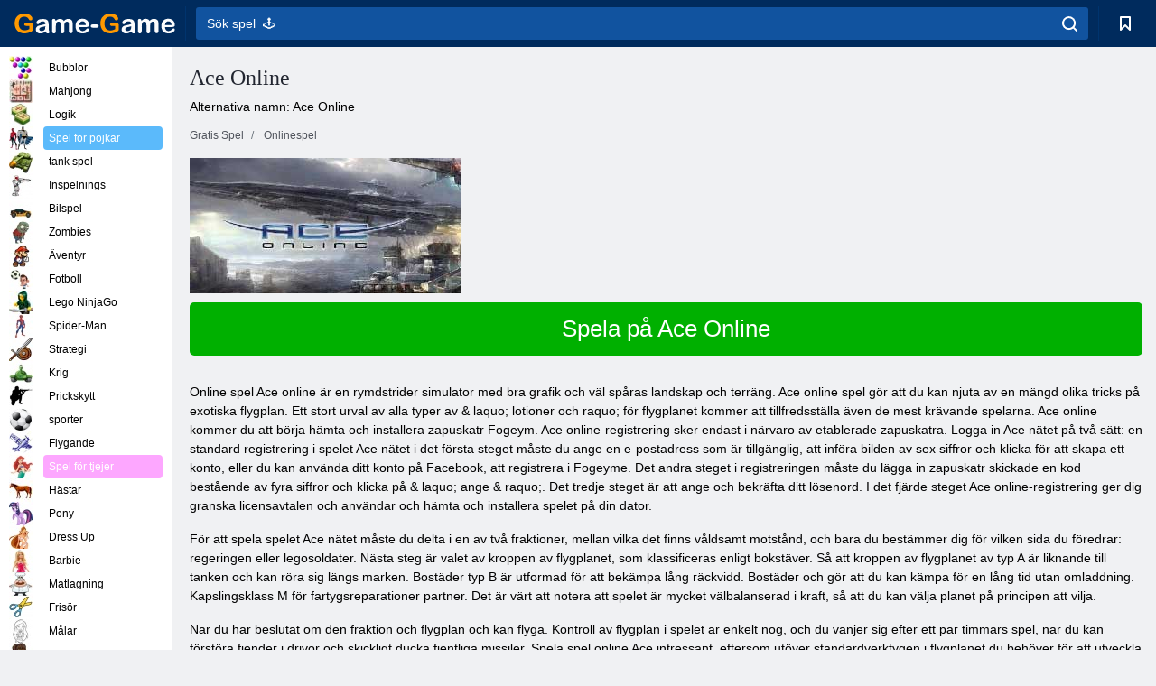

--- FILE ---
content_type: text/html; charset=utf-8
request_url: https://game-game.se/online-aceonline/
body_size: 10766
content:
<!DOCTYPE html>
<html lang="sv">
<head>
    <meta charset="utf-8">
    <meta name="viewport" content="width=device-width, initial-scale=1.0, maximum-scale=5.0, user-scalable=0">
    <title>Spel Ace Online-registrering. Spela Ace Online </title>
    <meta name="keywords" content="spel Ace Online Ace Online online spel, Ace Online Online-registrering, spela online spel Ace, Ace Online spel ">
    <meta name="description" content="Spela gratis spel Ace Online. Gratis registrering i spelet Ace Online. Ace Online spel ">
    <link rel="SHORTCUT ICON" href="/favicon.ico">
    <link rel="icon" type="image/png" href="/ui/icons/favicon-16x16.png" sizes="16x16">
    <link rel="icon" type="image/png" href="/ui/icons/favicon-32x32.png" sizes="32x32">
    <link rel="icon" type="image/png" href="/ui/icons/android-chrome-192x192.png" sizes="192x192">
    <link rel="apple-touch-icon" href="/ui/icons/apple-touch-icon.png" sizes="180x180">
    <link rel="mask-icon" href="/ui/icons/safari-pinned-tab.svg">
    <link rel="manifest" id="pwa_manifest">


            
            <link rel="stylesheet" href="/ui/css/optimized/gg_mmorpg_game.min.css">
        
            <link rel="preconnect" href="https://pagead2.googlesyndication.com/">
    <link rel="preconnect" href="https://adservice.google.com/">
    <link rel="preconnect" href="https://googleads.g.doubleclick.net/">
    <link rel="preconnect" href="https://www.googletagservices.com/">
    <link rel="preconnect" href="https://tpc.googlesyndication.com/">
    <link rel="preconnect" href="https://www.googleadservices.com/">

    <base href="https://game-game.se">
    <link rel="alternate" type="application/rss+xml" title="RSS"
          href="https://game-game.se/rss.xml"/>
                                            <meta name="robots" content="index,follow"/>
                
                    
    

            <meta property="og:title" content="Spel Ace Online-registrering. Spela Ace Online "/>
        <meta property="og:description" content="Spela gratis spel Ace Online. Gratis registrering i spelet Ace Online. Ace Online spel ">
                        <meta property="og:image" content="/ui/css/images/"/>
            
                <script async src="https://pagead2.googlesyndication.com/pagead/js/adsbygoogle.js?client=ca-pub-2114578358135779"
     crossorigin="anonymous"></script></head>
<body>

<div id="mobile-header" class="mm-slideout"></div>
<div id="mobile-nav"></div>
<div id="offset-wrapper" class="mm-slideout">
    <div id="header">
        <div class="header__holder">
            <div class="container-fluid">
                <div class="row align-items-center">
                    <div class="d-lg-none mmenu-toggle col flex-flow-0">
                        <button aria-label="hamburger" class="btn btn-link">
							<span class="hamburger-box">
								<span class="hamburger-inner"></span>
							</span>
                        </button>
                    </div>
                    <div class="col flex-flow-0">
                        <div class="logo">
                            <a href="/" class="d-flex align-items-center"
                               title="Gratis Spel">
                                <img src="/ui/img/logo.svg" title="Gratis Spel" alt="Gratis Spel">
                            </a>
                        </div>
                    </div>
                    <div class="col col-border-left col-typeahead">
                        <div class="typeahead__close d-lg-none">
                            <button class="btn btn-link">×</button>
                        </div>
                        <form method="GET" action="/searchgames/">
                            <div class="typeahead__field">
				                <span class="typeahead__query">
				                    <input class="form-control" type="text" name="q" value=""
                                           id="smsearch" placeholder="Sök spel  🕹️" aria-labelledby="header"
                                           autocomplete="off">
				                </span>
                                <span class="typeahead__button">
				                    <button class="btn btn-link" aria-label="search" onclick="submit();">
				                    	<span class="icon">
				                    		<svg xmlns="http://www.w3.org/2000/svg" width="16.906" height="17"
                                                 viewBox="0 0 16.906 17">
											    <path d="M757.542,32.233l-3.085-3.1a7.517,7.517,0,1,0-5.981,2.987,7.464,7.464,0,0,0,4.561-1.559l3.085,3.1a1,1,0,0,0,1.42,0A1.014,1.014,0,0,0,757.542,32.233Zm-14.591-7.685a5.524,5.524,0,1,1,5.525,5.552A5.546,5.546,0,0,1,742.951,24.548Z"
                                                      transform="translate(-740.938 -16.969)"/>
											</svg>
				                    	</span>
				                    </button>
				                </span>
                            </div>
                            <div class="list-live"></div>
                        </form>
                    </div>
                    <div class="col flex-flow-0 d-lg-none ml-auto">
                        <button aria-label="search-toggle" class="btn btn-link search-toggle"
                                onclick="$('.header__holder .typeahead__query :text').focus();">
	                    	<span class="icon">
	                    		<svg xmlns="http://www.w3.org/2000/svg" width="16.906" height="17"
                                     viewBox="0 0 16.906 17">
								    <path fill="#fff"
                                          d="M757.542,32.233l-3.085-3.1a7.517,7.517,0,1,0-5.981,2.987,7.464,7.464,0,0,0,4.561-1.559l3.085,3.1a1,1,0,0,0,1.42,0A1.014,1.014,0,0,0,757.542,32.233Zm-14.591-7.685a5.524,5.524,0,1,1,5.525,5.552A5.546,5.546,0,0,1,742.951,24.548Z"
                                          transform="translate(-740.938 -16.969)"></path>
								</svg>
	                    	</span>
                        </button>
                    </div>


                                            <div style="display: none" class="pwa-button btn">💻Game-Game för PC</div>
                    

                    <div class="col flex-flow-0 col-border-left d-lg-block">
                        <ul class="row nav nav-icons flex-nowrap">
                            <li class="col col-12">
                                <a onclick="openMyGames()"
                                   class="btn btn-outline-primary d-flex align-items-center vplayer-btn-favorites"
                                   href="javascript:void(0)">
			        				<span class="icon">
			        					<svg xmlns="http://www.w3.org/2000/svg"
                                             xmlns:xlink="http://www.w3.org/1999/xlink" width="12" height="16.031"
                                             viewBox="0 0 12 16.031">
										    <path d="M1047,33a1,1,0,0,1-.71-0.293L1042,28.414l-4.29,4.292A1,1,0,0,1,1036,32V18a1,1,0,0,1,1-1h10a1,1,0,0,1,1,1V32a0.993,0.993,0,0,1-.62.924A0.966,0.966,0,0,1,1047,33Zm-5-7a1,1,0,0,1,.71.294l3.29,3.292V19h-8V29.586l3.29-3.292A1,1,0,0,1,1042,26Z"
                                                  transform="translate(-1036 -17)"/>
										</svg>
			        				</span>
                                    <span style="color: white;" class="count_con"></span>
                                </a>
                            </li>
                        </ul>
                    </div>
                    <!-- div class="col flex-flow-0 col-border-left d-none d-lg-block">
                        <ul class="row nav nav-icons flex-nowrap">
                            <li class="col col-4">
                                <a class="btn btn-outline-primary d-flex align-items-center" href="javascript:void(0)">
			        				<span class="icon">
			        					<svg xmlns="https://www.w3.org/2000/svg" xmlns:xlink="http://www.w3.org/1999/xlink" width="16" height="16" viewBox="0 0 16 16">
										    <path d="M826,18a8,8,0,1,0,8,8A8,8,0,0,0,826,18Zm-2.9,13.254a2.987,2.987,0,0,1,5.791,0A5.99,5.99,0,0,1,823.1,31.254ZM826,26a1,1,0,1,1,1-1A1,1,0,0,1,826,26Zm4.532,3.923a5,5,0,0,0-2.7-2.566,3,3,0,1,0-3.67,0,5,5,0,0,0-2.7,2.566A6,6,0,1,1,830.532,29.923Z" transform="translate(-818 -18)"/>
										</svg>
			        				</span>
                                    Войти
                                </a>
                            </li>
                            <li class="col col-4">
                                <a class="btn btn-outline-primary d-flex align-items-center" href="javascript:void(0)">
			        				<span class="icon">
			        					<svg xmlns="https://www.w3.org/2000/svg" xmlns:xlink="http://www.w3.org/1999/xlink" width="16" height="16" viewBox="0 0 16 16">
										    <path d="M947,18H933a1,1,0,0,0-1,1V33a1,1,0,0,0,1,1h14a1,1,0,0,0,1-1V19A1,1,0,0,0,947,18Zm-1,14H934V28h2v1a1,1,0,0,0,1,1h6a1,1,0,0,0,1-1V28h2v4Zm0-6h-3a1,1,0,0,0-1,1v1h-4V27a1,1,0,0,0-1-1h-3V20h12v6Zm-9-2h6a1,1,0,1,0,0-2h-6A1,1,0,1,0,937,24Z" transform="translate(-932 -18)"/>
										</svg>
			        				</span>
                                    История
                                </a>
                            </li>
                            <li class="col col-4">
                                <a class="btn btn-outline-primary d-flex align-items-center" href="javascript:void(0)">
			        				<span class="icon">
			        					<svg xmlns="https://www.w3.org/2000/svg" xmlns:xlink="http://www.w3.org/1999/xlink" width="12" height="16.031" viewBox="0 0 12 16.031">
										    <path d="M1047,33a1,1,0,0,1-.71-0.293L1042,28.414l-4.29,4.292A1,1,0,0,1,1036,32V18a1,1,0,0,1,1-1h10a1,1,0,0,1,1,1V32a0.993,0.993,0,0,1-.62.924A0.966,0.966,0,0,1,1047,33Zm-5-7a1,1,0,0,1,.71.294l3.29,3.292V19h-8V29.586l3.29-3.292A1,1,0,0,1,1042,26Z" transform="translate(-1036 -17)"/>
										</svg>
			        				</span>
                                    Закладки
                                </a>
                            </li>
                        </ul>
                    </div>

                    <div class="col flex-flow-0 col-border-left">
                        <a href="javascript:void(0)" class="link-favorite">
			        		<span class="icon">
				        		<svg xmlns="https://www.w3.org/2000/svg" viewBox="0 0 300 300" width="30" height="30">
									<path d="M165.5,108.2l-9.8,9.8c-1.9,1.9-4.7,2.6-7.2,2.1c-1.5-0.2-3-0.9-4.2-2.1l-9.8-9.8c-6.5-6.5-15.1-9.8-23.7-9.8
										s-17.2,3.3-23.7,9.8C74.2,121,74.4,141.6,87.3,156c13.2,14.7,49.6,45,62.7,55.8c13.1-10.8,49.4-41.1,62.7-55.8
										c13-14.4,13.1-35,0.3-47.8C199.9,95.1,178.6,95.1,165.5,108.2"/>
									<path d="M150,0C67.2,0,0,67.2,0,150s67.2,150,150,150s150-67.2,150-150S232.8,0,150,0 M224.2,166.4
										c-17,18.9-67,59.6-69.2,61.3c-1.5,1.2-3.3,1.8-5.1,1.7c-0.1,0-0.1,0-0.2,0c-1.7,0-3.5-0.6-4.9-1.7c-2.1-1.7-52.2-42.5-69.2-61.3
										C57.1,145.7,57.3,116,76,97.2c19.2-19.2,50.3-19.2,69.5,0l4.4,4.4l4.5-4.4c19.2-19.2,50.3-19.2,69.5,0
										C242.7,116,242.8,145.7,224.2,166.4"/>
								</svg>
							</span>
                        </a>
                    </div>
                    <div class="d-none d-lg-block col flex-flow-0">
                        <a href="javascript:void(0)" class="link-expand">
			        		<span class="icon">
								<svg xmlns="https://www.w3.org/2000/svg" viewBox="0 0 28.4 27.4" width="29" height="28">
									<path d="M28.4,19.1c0-0.9-0.7-1.6-1.5-1.6c-0.8,0-1.5,0.7-1.5,1.6v3.3l-6-6c-0.6-0.6-1.5-0.6-2.1,0
										c-0.6,0.6-0.6,1.5,0,2.1l6,6H20c-0.9,0-1.6,0.7-1.6,1.5c0,0.8,0.7,1.5,1.6,1.5h6.8c0.9,0,1.6-0.7,1.6-1.5c0,0,0,0,0-0.1
										c0,0,0-0.1,0-0.1L28.4,19.1L28.4,19.1z"/>
									<path class="st0" d="M9,16.4l-6,6v-3.3c0-0.9-0.7-1.6-1.5-1.6c-0.8,0-1.5,0.7-1.5,1.6l0,6.7c0,0,0,0.1,0,0.1c0,0,0,0,0,0.1
										c0,0.8,0.7,1.5,1.6,1.5h6.8c0.9,0,1.6-0.7,1.6-1.5c0-0.8-0.7-1.5-1.6-1.5H5.1l6-6c0.6-0.6,0.6-1.5,0-2.1C10.5,15.8,9.6,15.8,9,16.4
										"/>
									<path d="M19.4,11.1l6-6v3.3c0,0.9,0.7,1.6,1.5,1.6c0.8,0,1.5-0.7,1.5-1.6V1.6c0,0,0-0.1,0-0.1c0,0,0,0,0-0.1
										c0-0.8-0.7-1.5-1.6-1.5H20c-0.9,0-1.6,0.7-1.6,1.5C18.4,2.3,19.1,3,20,3h3.2l-6,6c-0.6,0.6-0.6,1.5,0,2.1
										C17.8,11.7,18.8,11.7,19.4,11.1"/>
									<path d="M5.1,3h3.2c0.9,0,1.6-0.7,1.6-1.5C9.9,0.7,9.2,0,8.4,0H1.6C0.7,0,0,0.7,0,1.5c0,0,0,0,0,0.1c0,0,0,0.1,0,0.1
										l0,6.7c0,0.9,0.7,1.6,1.5,1.6C2.3,9.9,3,9.2,3,8.3V5.1l6,6c0.6,0.6,1.5,0.6,2.1,0c0.6-0.6,0.6-1.5,0-2.1L5.1,3z"/>
								</svg>
							</span>
                        </a>
                    </div -->
                </div>
            </div>
        </div>
    </div>
    <section class="vp-dropdown">
        <div onclick="closeMyGames()" class="close"><i class="icon-cancel">
                <svg height="42" width="42">
                    <svg id="close-icon" xmlns="http://www.w3.org/2000/svg" viewBox="0 0 25 32">
                        <path d="M23.179 23.607c0 .446-.179.893-.5 1.214L20.25 27.25c-.321.321-.768.5-1.214.5s-.893-.179-1.214-.5L12.572 22l-5.25 5.25c-.321.321-.768.5-1.214.5s-.893-.179-1.214-.5l-2.429-2.429c-.321-.321-.5-.768-.5-1.214s.179-.893.5-1.214l5.25-5.25-5.25-5.25c-.321-.321-.5-.768-.5-1.214s.179-.893.5-1.214l2.429-2.429c.321-.321.768-.5 1.214-.5s.893.179 1.214.5l5.25 5.25 5.25-5.25c.321-.321.768-.5 1.214-.5s.893.179 1.214.5l2.429 2.429c.321.321.5.768.5 1.214s-.179.893-.5 1.214l-5.25 5.25 5.25 5.25c.321.321.5.768.5 1.214z"></path>
                    </svg>
                </svg>
            </i></div>

        <div class="bookmark-title">
            <svg height="18" width="18">
                <svg id="fav-icon" xmlns="http://www.w3.org/2000/svg" viewBox="0 0 32 32">
                    <path d="M16 29.714a1.11 1.11 0 0 1-.786-.321L4.071 18.643c-.143-.125-4.071-3.714-4.071-8 0-5.232 3.196-8.357 8.536-8.357 3.125 0 6.054 2.464 7.464 3.857 1.411-1.393 4.339-3.857 7.464-3.857 5.339 0 8.536 3.125 8.536 8.357 0 4.286-3.929 7.875-4.089 8.036L16.786 29.393c-.214.214-.5.321-.786.321z"></path>
                </svg>
            </svg>Dina bokmärken</div>
        <div class="vp-list vp-fav">
        </div>
    </section>
<div id="main">
    <div class="container-fluid">
        <div class="d-flex flex-nowrap position-relative">


            <div id="content" class="col-content">
                                                <div class="page-content">
                    <div class="h1">
    <h1>Ace Online </h1>
</div>
<div class="alternative">Alternativa namn: Ace Online </div>
<span itemscope class="breadcrumb__holder" itemtype="https://schema.org/BreadcrumbList">
        <nav class="breadcrumb">
            <span class="breadcrumb-item" itemprop="itemListElement" itemscope
                  itemtype="https://schema.org/ListItem">
                <a title="Gratis Spel" itemprop="item" href="/">
                    <span itemprop="name">Gratis Spel</span></a>
                <meta itemprop="position" content="1"/>
            </span>
                            <span class="breadcrumb-item" itemprop="itemListElement" itemscope
                    itemtype="https://schema.org/ListItem">
                    <a title="Onlinespel" itemprop="item" href="mmorpg/">
                        <span itemprop="name">Onlinespel</span></a>
                    <meta itemprop="position" content="2"/>
                </span>
                                 </nav>
</span>

<div class="game-description item-one clearfix">
    <div class="item-image">
        <a href="http://admrotate.iplayer.org/routing/309 "
           onClick="ga('_trackEvent', 'mmorpg go to game site', 'register', 'Ace Online ');"
           rel="nofollow" target="_blank">
            <img src="/ui/css/images/mmorpg/164.jpg"
                 alt="Ace Online ">
        </a>
    </div>
    <div class="text-center" style="text-align: left; margin-bottom: 30px;">
        <a href="http://admrotate.iplayer.org/routing/309 "
           onClick="ga('_trackEvent', 'mmorpg go to game site', 'register', 'Ace Online ');"
           rel="nofollow" target="_blank" class="btn-play"> Spela på Ace Online </a>
    </div>
    <div class="item-text" id="text_descr">
        <p> Online spel Ace online är en rymdstrider simulator med bra grafik och väl spåras landskap och terräng. Ace online spel gör att du kan njuta av en mängd olika tricks på exotiska flygplan. Ett stort urval av alla typer av & laquo; lotioner och raquo; för flygplanet kommer att tillfredsställa även de mest krävande spelarna. Ace online kommer du att börja hämta och installera zapuskatr Fogeym. Ace online-registrering sker endast i närvaro av etablerade zapuskatra. Logga in Ace nätet på två sätt: en standard registrering i spelet Ace nätet i det första steget måste du ange en e-postadress som är tillgänglig, att införa bilden av sex siffror och klicka för att skapa ett konto, eller du kan använda ditt konto på Facebook, att registrera i Fogeyme. Det andra steget i registreringen måste du lägga in zapuskatr skickade en kod bestående av fyra siffror och klicka på & laquo; ange & raquo;. Det tredje steget är att ange och bekräfta ditt lösenord. I det fjärde steget Ace online-registrering ger dig granska licensavtalen och användar och hämta och installera spelet på din dator. </p>
<p> För att spela spelet Ace nätet måste du delta i en av två fraktioner, mellan vilka det finns våldsamt motstånd, och bara du bestämmer dig för vilken sida du föredrar: regeringen eller legosoldater. Nästa steg är valet av kroppen av flygplanet, som klassificeras enligt bokstäver. Så att kroppen av flygplanet av typ A är liknande till tanken och kan röra sig längs marken. Bostäder typ B är utformad för att bekämpa lång räckvidd. Bostäder och gör att du kan kämpa för en lång tid utan omladdning. Kapslingsklass M för fartygsreparationer partner. Det är värt att notera att spelet är mycket välbalanserad i kraft, så att du kan välja planet på principen att vilja. </p>
<p> När du har beslutat om den fraktion och flygplan och kan flyga. Kontroll av flygplan i spelet är enkelt nog, och du vänjer sig efter ett par timmars spel, när du kan förstöra fiender i drivor och skickligt ducka fientliga missiler. Spela spel online Ace intressant, eftersom utöver standardverktygen i flygplanet du behöver för att utveckla specifika färdigheter och din luftskepp. Ace på nätet gör att du kan förvandla din planet i en skottsäker tank eller göra honom till en super kraftfull fartyg, förbättra dess ökande mängd erfarenhet. Varje ny nivå ger dig möjlighet att använda nya typer av byggnader. Förutom allt detta låter Ace online spel du kan förbättra standard egenskaper hos fartyget är din diskretion: attack, försvar, bränsle, energi, sköld och ande. Kort sagt, kommer du att vart man ska vända. </p>
<p> Att spela Ace online kan bilda grupper med vänner, gå med i en guild av likasinnade, för att delta i striderna i arenan, för att utföra individuellt och i grupp uppdrag. Ace Online erbjuder spelare olika uppdrag som behövs för att gå till nästa nivå. Det är värt att notera att mellan flygningar ibland måste man gå tillbaka till stan för att proviantera av ammunition eller förbättra något objekt. Det är värt att notera att stadsutvecklare fungerade ganska svagt när det gäller grafik, inte riktigt i samklang med de ljusa och spektakulära bilder från slagfältet, men även detta faktum inte förstöra helhetsbilden. </p>
<p> Ace på nätet kommer att uppskattas av alla fans av genren, eftersom det i vår tid är inte så lätt att hitta en bra online-simulator. Motor ryter, är ditt plan väntar på dig på banan. Gå vidare, alla i Ace online-spel! </p>     </div>
</div>

<style>
    #text_descr ol li, #text_descr ul li

    {list-style:disc!important; margin-left: 20px!important;}
</style>

<div class="text-center">
    <a href="http://admrotate.iplayer.org/routing/309 "
       onClick="ga('_trackEvent', 'mmorpg go to game site', 'register', 'Ace Online ');"
       rel="nofollow" target="_blank" class="btn-play"> Spela på Ace Online </a>
</div>

<div class="s10">&nbsp;</div>
<ul class="slider">
                        <li>
                <a href="#" onclick="return gsv('XjbwDjPwv0Q')">
                    <img alt="" src="//i2.ytimg.com/vi/XjbwDjPwv0Q/mqdefault.jpg" width="258" height="126">
                    <img alt="" style="position: absolute;left: 112px;bottom: 50px;"
                         src="/ui/css/images/playbutton.png" class="playbutton">
                </a>
            </li>
                    <li>
                <a href="#" onclick="return gsv('XjbwDjPwv0Q')">
                    <img alt="" src="//i2.ytimg.com/vi/XjbwDjPwv0Q/mqdefault.jpg" width="258" height="126">
                    <img alt="" style="position: absolute;left: 112px;bottom: 50px;"
                         src="/ui/css/images/playbutton.png" class="playbutton">
                </a>
            </li>
            
                    <li>
            <a href="#" onclick="return gsi('/ui/css/images/upload/164/dc24557d3ae057b0dbea7e4ac861c033_full.jpg')">
                <img alt="" src="/ui/css/images/upload/164/dc24557d3ae057b0dbea7e4ac861c033_mid.jpg" width="258" height="126">
            </a>
        </li>
                    <li>
            <a href="#" onclick="return gsi('/ui/css/images/upload/164/c015ec63d9691fb531eb798efd53aaea_full.jpg')">
                <img alt="" src="/ui/css/images/upload/164/c015ec63d9691fb531eb798efd53aaea_mid.jpg" width="258" height="126">
            </a>
        </li>
                    <li>
            <a href="#" onclick="return gsi('/ui/css/images/upload/164/5e556d10b5cfd0e10637f1333e7c606c_full.jpg')">
                <img alt="" src="/ui/css/images/upload/164/5e556d10b5cfd0e10637f1333e7c606c_mid.jpg" width="258" height="126">
            </a>
        </li>
                    <li>
            <a href="#" onclick="return gsi('/ui/css/images/upload/164/d7da0060cd70f5c501c2fc885c53c1d4_full.jpg')">
                <img alt="" src="/ui/css/images/upload/164/d7da0060cd70f5c501c2fc885c53c1d4_mid.jpg" width="258" height="126">
            </a>
        </li>
                    <li>
            <a href="#" onclick="return gsi('/ui/css/images/upload/164/c9276e977898912b64b9f28d11b95dc7_full.jpg')">
                <img alt="" src="/ui/css/images/upload/164/c9276e977898912b64b9f28d11b95dc7_mid.jpg" width="258" height="126">
            </a>
        </li>
                    <li>
            <a href="#" onclick="return gsi('/ui/css/images/upload/164/62477b3705db867da387bb6641ea304d_full.jpg')">
                <img alt="" src="/ui/css/images/upload/164/62477b3705db867da387bb6641ea304d_mid.jpg" width="258" height="126">
            </a>
        </li>
                    <li>
            <a href="#" onclick="return gsi('/ui/css/images/upload/164/defda23f7511cc2ddac06c5c2f961fb9_full.jpg')">
                <img alt="" src="/ui/css/images/upload/164/defda23f7511cc2ddac06c5c2f961fb9_mid.jpg" width="258" height="126">
            </a>
        </li>
                    <li>
            <a href="#" onclick="return gsi('/ui/css/images/upload/164/fb051b56b947a48ff329ddcea20f108d_full.jpg')">
                <img alt="" src="/ui/css/images/upload/164/fb051b56b947a48ff329ddcea20f108d_mid.jpg" width="258" height="126">
            </a>
        </li>
                    <li>
            <a href="#" onclick="return gsi('/ui/css/images/upload/164/0dd9842da7b7fbc65507d001ccd81eb0_full.jpg')">
                <img alt="" src="/ui/css/images/upload/164/0dd9842da7b7fbc65507d001ccd81eb0_mid.jpg" width="258" height="126">
            </a>
        </li>
                    <li>
            <a href="#" onclick="return gsi('/ui/css/images/upload/164/a11e790c829cbb755107a882a0c6a007_full.jpg')">
                <img alt="" src="/ui/css/images/upload/164/a11e790c829cbb755107a882a0c6a007_mid.jpg" width="258" height="126">
            </a>
        </li>
                    <li>
            <a href="#" onclick="return gsi('/ui/css/images/upload/164/dff1192fe03169d97074414f3bbf008d_full.jpg')">
                <img alt="" src="/ui/css/images/upload/164/dff1192fe03169d97074414f3bbf008d_mid.jpg" width="258" height="126">
            </a>
        </li>
    
</ul>
<div class="slider-image" id="preview">
</div>


<style>.bx-wrapper{max-width: 100%!important;}</style>
                                            <text class="game-description sidebar_foot clearfix">
                            <!--div class="h1"><h2 class="header"
                                                style="font-size: 22px;">Spel Ace Online-registrering</h2>
                            </div-->
                            <text class="item-text fs-12">
                                <span itemscope class="breadcrumb__holder" itemtype="https://schema.org/BreadcrumbList">
        <nav class="breadcrumb">
            <span class="breadcrumb-item" itemprop="itemListElement" itemscope
                  itemtype="https://schema.org/ListItem">
                <a title="Gratis Spel" itemprop="item" href="/">
                    <span itemprop="name">Gratis Spel</span></a>
                <meta itemprop="position" content="1"/>
            </span>
                                        <span class="breadcrumb-item" itemprop="itemListElement" itemscope
                      itemtype="https://schema.org/ListItem">
                    <a title="Onlinespel" itemprop="item"
                       href="/tags/">
                        <span itemprop="name">Onlinespel</span></a>
                    <meta itemprop="position" content="2"/>
                </span>
                                        <span class="breadcrumb-item" itemprop="itemListElement" itemscope
                      itemtype="https://schema.org/ListItem">
                    <a title="Ace Online " itemprop="item"
                       href="/online-aceonline/">
                        <span itemprop="name">Ace Online </span></a>
                    <meta itemprop="position" content="3"/>
                </span>
                    </nav>
</span>

                                                            </text>
                        </text>
                                        <!--F3:include href="blocks/top_tags.tpl"/-->

                </div>
            </div>
            <div class="col-sidebar" id="sidebar">
                


<div class="games">
    

    <style>

        #iprblock-53 {
            width: 178px !important;
            height: 500px !important;
        }

        #iprblock-53 ._ban {
            float: none;
            margin: 0 0 10px;
            background: none;
            padding: 0px !important;
            width: 178px !important;
            height: 89px !important;
            position: relative;
            overflow: hidden;
            -webkit-border-radius: 3px;
            -moz-border-radius: 3px;
            border-radius: 3px;
            -moz-background-clip: padding-box;
            -webkit-background-clip: padding-box;
            background-clip: padding-box;
            border: 0px !important;
        }

        #iprblock-53 ._ban:hover {
            text-decoration: none;
        }

        #iprblock-53 ._ban:hover a div {
            display: block;
        }

        #iprblock-53 ._ban a {
            position: relative;
            overflow: hidden;
            width: 125px;
            height: 93px;
            -webkit-border-radius: 3px;
            -moz-border-radius: 3px;
            border-radius: 3px;
            -moz-background-clip: padding-box;
            -webkit-background-clip: padding-box;
            background-clip: padding-box;
        }

        #iprblock-53 ._ban a span img {
            width: 178px !important;
            height: 89px !important;
        }

        #iprblock-53 ._ban a div {
            font-family: Arial, Helvetica, sans-serif;
            text-align: center;
            position: absolute;
            font-size: 1.2rem;
            bottom: 0;
            width: 178px;
            padding: 9px 3px !important;
            background: rgba(0, 0, 0, 0.6);
            -webkit-transition: bottom ease 0.2s;
            -moz-transition: bottom ease 0.2s;
            -ms-transition: bottom ease 0.2s;
            -o-transition: bottom ease 0.2s;
            color: #FFF;
            text-shadow: 0.5px 0.9px 1px rgba(0, 0, 0, 0.75);
            z-index: 2;
            -webkit-border-radius: 0 0 3px 3px;
            -moz-border-radius: 0 0 3px 3px;
            border-radius: 0 0 3px 3px;
            -moz-background-clip: padding-box;
            -webkit-background-clip: padding-box;
            background-clip: padding-box;
            font-weight: 500;
            display: none;
        }

    </style>

    <!--<div class="div_rek">

    </div>
    <div class="div_rek" id="left-banner-google">
         _efile('ads/!sidebar_bottom.txt')
    </div>-->
</div>


    <div class="categories">
        <ul>
                            <li>
                    <a class="c-42 " href="balls/" title="bubbla spel ">
                        <span class="image"></span>
                        <span class="text">Bubblor</span>
                    </a>
                </li>
                            <li>
                    <a class="c-66 " href="tags/486/" title="mahjong spel ">
                        <span class="image"></span>
                        <span class="text">Mahjong</span>
                    </a>
                </li>
                            <li>
                    <a class="c-40 " href="logic/" title="Logic Spel ">
                        <span class="image"></span>
                        <span class="text">Logik</span>
                    </a>
                </li>
                            <li>
                    <a class="c-3 c-forboys" href="forboys/" title="Spel för pojkar ">
                        <span class="image"></span>
                        <span class="text">Spel för pojkar </span>
                    </a>
                </li>
                            <li>
                    <a class="c-7 " href="tags/525/" title="Tankar Online ">
                        <span class="image"></span>
                        <span class="text">tank spel </span>
                    </a>
                </li>
                            <li>
                    <a class="c-8 " href="shoot/" title="skytte spel ">
                        <span class="image"></span>
                        <span class="text">Inspelnings </span>
                    </a>
                </li>
                            <li>
                    <a class="c-9 " href="racing/" title="racing spel ">
                        <span class="image"></span>
                        <span class="text">Bilspel</span>
                    </a>
                </li>
                            <li>
                    <a class="c-10 " href="tags/395/" title="zombie spel ">
                        <span class="image"></span>
                        <span class="text">Zombies </span>
                    </a>
                </li>
                            <li>
                    <a class="c-11 " href="brodilki/" title="Äventyrsspel ">
                        <span class="image"></span>
                        <span class="text">Äventyr </span>
                    </a>
                </li>
                            <li>
                    <a class="c-44 " href="tags/388/" title="fotbollsmatcher ">
                        <span class="image"></span>
                        <span class="text">Fotboll </span>
                    </a>
                </li>
                            <li>
                    <a class="c-12 " href="tags/879/" title="Lego NinjaGo-spel ">
                        <span class="image"></span>
                        <span class="text">Lego NinjaGo </span>
                    </a>
                </li>
                            <li>
                    <a class="c-36 " href="tags/561/" title="spiderman spel ">
                        <span class="image"></span>
                        <span class="text">Spider-Man </span>
                    </a>
                </li>
                            <li>
                    <a class="c-14 " href="strategy/" title="strategispel ">
                        <span class="image"></span>
                        <span class="text">Strategi </span>
                    </a>
                </li>
                            <li>
                    <a class="c-15 " href="tags/530/" title="Krigsspel ">
                        <span class="image"></span>
                        <span class="text">Krig </span>
                    </a>
                </li>
                            <li>
                    <a class="c-55 " href="tags/531/" title="sniper spel ">
                        <span class="image"></span>
                        <span class="text">Prickskytt </span>
                    </a>
                </li>
                            <li>
                    <a class="c-16 " href="sport/" title="sportspel ">
                        <span class="image"></span>
                        <span class="text">sporter </span>
                    </a>
                </li>
                            <li>
                    <a class="c-17 " href="tags/495/" title="flygande spel ">
                        <span class="image"></span>
                        <span class="text">Flygande</span>
                    </a>
                </li>
                            <li>
                    <a class="c-4 c-forgirls" href="forgirls/" title="Spel för tjejer ">
                        <span class="image"></span>
                        <span class="text">Spel för tjejer </span>
                    </a>
                </li>
                            <li>
                    <a class="c-18 " href="tags/831/" title="Hästspel ">
                        <span class="image"></span>
                        <span class="text">Hästar </span>
                    </a>
                </li>
                            <li>
                    <a class="c-19 " href="tags/680/" title="ponny spel ">
                        <span class="image"></span>
                        <span class="text">Pony </span>
                    </a>
                </li>
                            <li>
                    <a class="c-20 " href="tags/389/" title="Klä upp spel ">
                        <span class="image"></span>
                        <span class="text">Dress Up </span>
                    </a>
                </li>
                            <li>
                    <a class="c-21 " href="tags/464/" title="barbie spel ">
                        <span class="image"></span>
                        <span class="text">Barbie </span>
                    </a>
                </li>
                            <li>
                    <a class="c-24 " href="tags/565/" title="matlagning spel ">
                        <span class="image"></span>
                        <span class="text">Matlagning </span>
                    </a>
                </li>
                            <li>
                    <a class="c-26 " href="tags/971/" title="Frisör Spel ">
                        <span class="image"></span>
                        <span class="text">Frisör </span>
                    </a>
                </li>
                            <li>
                    <a class="c-33 " href="tags/394/" title="färg spel ">
                        <span class="image"></span>
                        <span class="text">Målar </span>
                    </a>
                </li>
                            <li>
                    <a class="c-25 " href="tags/425/" title="Make Up spel ">
                        <span class="image"></span>
                        <span class="text">Smink </span>
                    </a>
                </li>
                            <li>
                    <a class="c-22539 " href="tags/1014/" title="Frysta spel ">
                        <span class="image"></span>
                        <span class="text">Frysta </span>
                    </a>
                </li>
                            <li>
                    <a class="c-22540 " href="tags/541/" title="Spel med färgade block ">
                        <span class="image"></span>
                        <span class="text">Färgade block </span>
                    </a>
                </li>
                            <li>
                    <a class="c-22 " href="tags/678/" title="Dinosaurier spel ">
                        <span class="image"></span>
                        <span class="text">Dinosaurier </span>
                    </a>
                </li>
                            <li>
                    <a class="c-41 " href="tags/538/" title="äventyrsspel ">
                        <span class="image"></span>
                        <span class="text">Äventyr </span>
                    </a>
                </li>
                            <li>
                    <a class="c-5 c-forold" href="fortwo/" title="Spel för två spelare online ">
                        <span class="image"></span>
                        <span class="text">Spel för två </span>
                    </a>
                </li>
                            <li>
                    <a class="c-38 " href="tags/544/" title="Fireboy och Watergirl spel ">
                        <span class="image"></span>
                        <span class="text">Fireboy och Watergirl</span>
                    </a>
                </li>
                            <li>
                    <a class="c-62 " href="tags/918/" title="Minecraft spel ">
                        <span class="image"></span>
                        <span class="text">Minecraft</span>
                    </a>
                </li>
                            <li>
                    <a class="c-22538 " href="tags/baby-hazel/" title=" Behandla Hazel ">
                        <span class="image"></span>
                        <span class="text">Behandla Hazel </span>
                    </a>
                </li>
                            <li>
                    <a class="c-22541 " href="cartoons/" title="tecknad film spel ">
                        <span class="image"></span>
                        <span class="text">tecknad film spel </span>
                    </a>
                </li>
                            <li>
                    <a class="c-34 " href="tags/965/" title="Pedagogiska spel ">
                        <span class="image"></span>
                        <span class="text">Utbildnings </span>
                    </a>
                </li>
                            <li>
                    <a class="c-35 " href="tags/559/" title="Svampbob spel ">
                        <span class="image"></span>
                        <span class="text">Spongebob</span>
                    </a>
                </li>
                            <li>
                    <a class="c-56 " href="tags/619/" title="gård spel ">
                        <span class="image"></span>
                        <span class="text">Gård </span>
                    </a>
                </li>
                            <li>
                    <a class="c-53 " href="tags/611/" title="transformers spel ">
                        <span class="image"></span>
                        <span class="text">Transformers </span>
                    </a>
                </li>
                            <li>
                    <a class="c-52 " href="tags/622/" title="bilar spel ">
                        <span class="image"></span>
                        <span class="text">Bilar</span>
                    </a>
                </li>
                            <li>
                    <a class="c-51 " href="tags/556/" title="Ben 10 spel ">
                        <span class="image"></span>
                        <span class="text">Ben 10 </span>
                    </a>
                </li>
                            <li>
                    <a class="c-47 " href="tags/547/" title="Escape spel ">
                        <span class="image"></span>
                        <span class="text">Flykt rum </span>
                    </a>
                </li>
                            <li>
                    <a class="c-1 c-forchildren" href="forchildren/" title="Spel för barn ">
                        <span class="image"></span>
                        <span class="text">Spel för barn </span>
                    </a>
                </li>
                            <li>
                    <a class="c-48 " href="tags/515/" title="Mario-spel ">
                        <span class="image"></span>
                        <span class="text">Mario </span>
                    </a>
                </li>
                            <li>
                    <a class="c-57 " href="tags/810/" title="Snigel Bob spel ">
                        <span class="image"></span>
                        <span class="text">Snigeln Bob </span>
                    </a>
                </li>
                            <li>
                    <a class="c-50 " href="tags/563/" title="Sonic spel ">
                        <span class="image"></span>
                        <span class="text">Sonic spel </span>
                    </a>
                </li>
                            <li>
                    <a class="c-46 " href="tags/512/" title="Skidspel ">
                        <span class="image"></span>
                        <span class="text">Skidåkning </span>
                    </a>
                </li>
                            <li>
                    <a class="c-39 " href="quest/" title="quest spel ">
                        <span class="image"></span>
                        <span class="text">Uppdrag </span>
                    </a>
                </li>
                            <li>
                    <a class="c-37 c-gray" href="other/" title="Flash spel ">
                        <span class="image"></span>
                        <span class="text">Flash spel </span>
                    </a>
                </li>
                            <li>
                    <a class="c-23 " href="tags/422/" title="Matcha 3 matcher ">
                        <span class="image"></span>
                        <span class="text">Matcha 3 matcher </span>
                    </a>
                </li>
                            <li>
                    <a class="c-54 " href="tags/494/" title="Pussel online-spel ">
                        <span class="image"></span>
                        <span class="text">Pussel </span>
                    </a>
                </li>
                            <li>
                    <a class="c-61 " href="tags/527/" title="Sudoku-spel ">
                        <span class="image"></span>
                        <span class="text">Sudoku </span>
                    </a>
                </li>
                            <li>
                    <a class="c-45 " href="tags/560/" title="Zuma-spel ">
                        <span class="image"></span>
                        <span class="text">Zuma </span>
                    </a>
                </li>
                            <li>
                    <a class="c-49 " href="tags/551/" title="Tetris-spel ">
                        <span class="image"></span>
                        <span class="text">Tetris </span>
                    </a>
                </li>
                            <li>
                    <a class="c-60 " href="tags/508/" title="Biljardspel ">
                        <span class="image"></span>
                        <span class="text">Biljard </span>
                    </a>
                </li>
                            <li>
                    <a class="c-43 " href="tags/671/" title="3D-spel ">
                        <span class="image"></span>
                        <span class="text">3D-spel </span>
                    </a>
                </li>
                            <li>
                    <a class="c-32 " href="tags/1336/" title="IO-spel ">
                        <span class="image"></span>
                        <span class="text">IO-spel </span>
                    </a>
                </li>
                            <li>
                    <a class="c-22546 " href="tags/397/" title="Kortspel ">
                        <span class="image"></span>
                        <span class="text">Kortspel </span>
                    </a>
                </li>
                            <li>
                    <a class="c-13 " href="tags/398/" title="Solitarspel ">
                        <span class="image"></span>
                        <span class="text">Patiens </span>
                    </a>
                </li>
                            <li>
                    <a class="c-63 " href="tags/520/" title="Schackspel ">
                        <span class="image"></span>
                        <span class="text">Schack </span>
                    </a>
                </li>
                            <li>
                    <a class="c-58 " href="tags/414/" title="fiske spel ">
                        <span class="image"></span>
                        <span class="text">Fiske </span>
                    </a>
                </li>
                            <li>
                    <a class="c-64 " href="mmorpg/" title="Onlinespel">
                        <span class="image"></span>
                        <span class="text">Onlinespel</span>
                    </a>
                </li>
                    </ul>
    </div>
            </div>
        </div>
    </div>
</div>
<div id="smokescreen" style="display: none;"></div>

<div id="footer">
    <div class="footer__holder">
        <div class="container-fluid">
            <form method="GET" action="/searchgames/">
                <div class="typeahead__field">
		                <span class="typeahead__query">
		                    <input class="form-control" type="text" name="q" value="" id="smsearch_footer"
                                   placeholder="Sök spel  🕹️" aria-labelledby="footer" autocomplete="off">
		                </span>
                    <span class="typeahead__button">
		                    <button class="btn btn-link" aria-label="search" onclick="submit();">
		                    	<span class="icon">
		                    		<svg xmlns="http://www.w3.org/2000/svg" width="16.906" height="17"
                                         viewBox="0 0 16.906 17">
									    <path d="M757.542,32.233l-3.085-3.1a7.517,7.517,0,1,0-5.981,2.987,7.464,7.464,0,0,0,4.561-1.559l3.085,3.1a1,1,0,0,0,1.42,0A1.014,1.014,0,0,0,757.542,32.233Zm-14.591-7.685a5.524,5.524,0,1,1,5.525,5.552A5.546,5.546,0,0,1,742.951,24.548Z"
                                              transform="translate(-740.938 -16.969)"></path>
									</svg>
		                    	</span>
		                    </button>
		                </span>
                </div>
            </form>
        </div>
    </div>
    <div class="footer__menu">
        <div class="container-fluid">
            <div class="d-flex align-items-center justify-content-between">
                <div class="copyright">© Game-Game - Gratis spel online</div>
                <ul class="nav">
                    <li class="lang__btn"><span>
                                svenska                            </span>
                        <ul class="lang__dropdown">
                                                            <li class="lang__li">
                                    <a href="https://game-game.com/online-aceonline/">English</a>
                                </li>
                                                            <li class="lang__li">
                                    <a href="https://game-game.fr/online-aceonline/">Français</a>
                                </li>
                                                            <li class="lang__li">
                                    <a href="https://game-game.it/online-aceonline/">Italiano</a>
                                </li>
                                                            <li class="lang__li">
                                    <a href="https://cu.game-game.com/online-aceonline/">Español</a>
                                </li>
                                                            <li class="lang__li">
                                    <a href="https://mo.game-game.com/online-aceonline/">Português</a>
                                </li>
                                                            <li class="lang__li">
                                    <a href="https://www.game-game.com.ua/online-aceonline/">Українська</a>
                                </li>
                                                            <li class="lang__li">
                                    <a href="https://pl.game-game.com/online-aceonline/">Polski</a>
                                </li>
                                                            <li class="lang__li">
                                    <a href="https://game-game.web.tr/online-aceonline/">Türkçe</a>
                                </li>
                                                            <li class="lang__li">
                                    <a href="https://game-game.ro/online-aceonline/">Română</a>
                                </li>
                                                            <li class="lang__li">
                                    <a href="https://kr.game-game.com/online-aceonline/">한국어</a>
                                </li>
                                                            <li class="lang__li">
                                    <a href="https://game-game.jp/online-aceonline/">日本語</a>
                                </li>
                                                    </ul>
                    </li>
                                            <li>
                            <a href="/" title="Gratis Spel">Gratis Spel</a>
                        </li>
                                            <li>
                            <a href="tags/" title="Taggar">Taggar</a>
                        </li>
                                            <li>
                            <a href="ggcontact/" title="Respons">Respons</a>
                        </li>
                                    </ul>
            </div>
        </div>
    </div>
</div>

<!--link rel="STYLESHEET" type="text/css" media="all" href="http://cdn.game-game.com.ua/ui/css/flags.css?v3.9.1"-->
<!--script src="http://ajax.googleapis.com/ajax/libs/jquery/1.9.0/jquery.min.js"></script0-->
<!--script type="text/javascript"  defer src="http://www.gameua.cdnvideo.ru/ui/js/jquery.history.js"></script-->
<div id="iplayer-panel"></div>

<script type="text/javascript" src="/ui/js/jquery-3.5.1.min.js"></script>
<script type="text/javascript" src="/ui/js/jquery.responsive-dom.min.js"></script>
<script type="text/javascript" src="/ui/js/game-game.js?v19"></script>
          <script type="text/javascript" src="/ui/js/jquery.bxslider.min.v4.2.1d.js"></script>
<script>
    if ($('.slider').length) {
        $('.slider').bxSlider({
            pager: false,
            minSlides: 1,
            maxSlides: 3,
            slideWidth: 259,
            slideMargin: 10
        });
    }

    var v_width = $('#preview').width() / 2;

    function gsv(hash) {
        jQuery('#preview').html('<iframe width="100%" height="' + v_width + '" src="//www.youtube.com/embed/' + hash + '?rel=0" frameborder="0" allowfullscreen></iframe>');
        return false;
    }

    function gsi(img) {
        jQuery('#preview').html('<img alt="" style="width:100%" src="' + img + '">');
        return false;
    }

    $(document).ready(function () {
        $('.slider li:first a').click();
    });
</script>        <script type="text/javascript" src="/ui/js/base_games.min.js?v6"></script>
    

<script>

    window.onload = function () {

        // Delay to allow the async Google Ads to load
        setTimeout(function () {

            // Get the first AdSense ad unit on the page
            var ad = document.querySelector("ins.adsbygoogle");

            // If the ads are not loaded, track the event
            if (ad && ad.innerHTML.replace(/\s/g, "").length == 0) {

                if (typeof ga !== 'undefined') {

                    // Log an event in Universal Analytics
                    // but without affecting overall bounce rate
                    ga('send', 'event', 'Adblock', 'Yes', {'nonInteraction': 1});
                } else if (typeof _gaq !== 'undefined') {

                    // Log a non-interactive event in old Google Analytics
                    _gaq.push(['_trackEvent', 'Adblock', 'Yes', undefined, undefined, true]);

                }
            }
        }, 2000); // Run ad block detection 2 seconds after page load
    };

</script>




<!-- counter start -->
<!--googleoff: all-->
<script>(function(w,d,s,l,i){w[l]=w[l]||[];w[l].push({'gtm.start':
new Date().getTime(),event:'gtm.js'});var f=d.getElementsByTagName(s)[0],
j=d.createElement(s),dl=l!='dataLayer'?'&l='+l:'';j.async=true;j.src=
'https://www.googletagmanager.com/gtm.js?id='+i+dl;f.parentNode.insertBefore(j,f);
})(window,document,'script','dataLayer','GTM-TR74NZP');</script>

	<!--LiveInternet counter--><script type="text/javascript"><!--
	document.write("<a href='https://www.liveinternet.ru/stat/gamegame/' "+
	"target=_blank style='position:absolute; left:-9999px;'><img src='//counter.yadro.ru/hit;gamegame?t45.6;r"+
	escape(document.referrer)+((typeof(screen)=="undefined")?"":
	";s"+screen.width+"*"+screen.height+"*"+(screen.colorDepth?
	screen.colorDepth:screen.pixelDepth))+";u"+escape(document.URL)+
	";"+Math.random()+
	"' alt='' title='LiveInternet' "+
	"border='0' width='10' height='10'><\/a>")
	//--></script><!--/LiveInternet-->

	<!--googleon: all-->
<!-- counter end -->
</div>

<!--div class="game_max_map"><div class="close_max">&#10008;</div></div -->


<script defer src="https://static.cloudflareinsights.com/beacon.min.js/vcd15cbe7772f49c399c6a5babf22c1241717689176015" integrity="sha512-ZpsOmlRQV6y907TI0dKBHq9Md29nnaEIPlkf84rnaERnq6zvWvPUqr2ft8M1aS28oN72PdrCzSjY4U6VaAw1EQ==" data-cf-beacon='{"version":"2024.11.0","token":"b183df4093dd440887e6d8a72ca33158","r":1,"server_timing":{"name":{"cfCacheStatus":true,"cfEdge":true,"cfExtPri":true,"cfL4":true,"cfOrigin":true,"cfSpeedBrain":true},"location_startswith":null}}' crossorigin="anonymous"></script>
</body>

</html>




--- FILE ---
content_type: text/html; charset=utf-8
request_url: https://www.google.com/recaptcha/api2/aframe
body_size: 183
content:
<!DOCTYPE HTML><html><head><meta http-equiv="content-type" content="text/html; charset=UTF-8"></head><body><script nonce="dLKQDJVLxDMdl83sGnifhg">/** Anti-fraud and anti-abuse applications only. See google.com/recaptcha */ try{var clients={'sodar':'https://pagead2.googlesyndication.com/pagead/sodar?'};window.addEventListener("message",function(a){try{if(a.source===window.parent){var b=JSON.parse(a.data);var c=clients[b['id']];if(c){var d=document.createElement('img');d.src=c+b['params']+'&rc='+(localStorage.getItem("rc::a")?sessionStorage.getItem("rc::b"):"");window.document.body.appendChild(d);sessionStorage.setItem("rc::e",parseInt(sessionStorage.getItem("rc::e")||0)+1);localStorage.setItem("rc::h",'1769102537754');}}}catch(b){}});window.parent.postMessage("_grecaptcha_ready", "*");}catch(b){}</script></body></html>